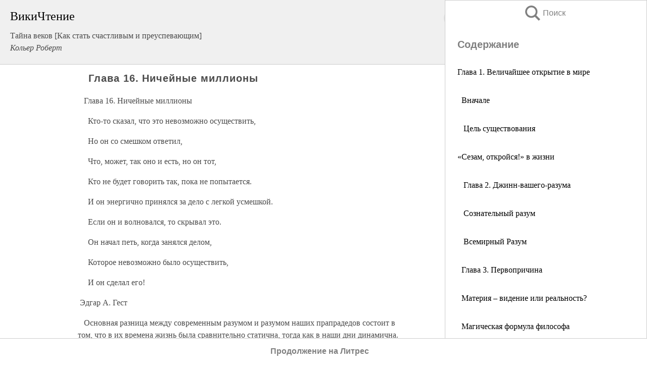

--- FILE ---
content_type: text/html; charset=UTF-8
request_url: https://pub.wikireading.ru/119055
body_size: 22540
content:
<!doctype html>



<html><head>

<!-- Yandex.RTB -->
<script>window.yaContextCb=window.yaContextCb||[]</script>
<script src="https://yandex.ru/ads/system/context.js" async></script>

  <meta charset="utf-8">
  <title>   Глава 16. Ничейные миллионы. Тайна веков [Как стать счастливым и преуспевающим]</title>
  
       <link rel="amphtml" href="https://pub.wikireading.ru/amp119055">
     
  
  <link rel="shortcut icon" type="image/png" href="https://storage.yandexcloud.net/wr4files/favicon.ico">
  <!-- Global site tag (gtag.js) - Google Analytics -->
<script async src="https://www.googletagmanager.com/gtag/js?id=UA-90677494-29"></script><script>
  window.dataLayer = window.dataLayer || [];
  function gtag(){dataLayer.push(arguments);}
  gtag('js', new Date());

  gtag('config', 'UA-90677494-29');
</script>  
  
 <meta name="viewport" content="width=device-width,minimum-scale=1,initial-scale=1">

  
<script type="text/javascript"  async="" src="https://cdn.ampproject.org/v0.js"></script>
<script type="text/javascript" custom-element="amp-sidebar" src="https://cdn.ampproject.org/v0/amp-sidebar-0.1.js" async=""></script>
<script type="text/javascript" async custom-element="amp-fx-collection" src="https://cdn.ampproject.org/v0/amp-fx-collection-0.1.js"></script>


  



 <style>/*! Bassplate | MIT License | http://github.com/basscss/bassplate */
  
  
  
  .lrpromo-container {
  background-color: #f5f5f5;
  border: 1px solid #e0e0e0;
  border-radius: 5px;
  padding: 15px;
  margin: 20px 0;
  font-family: Arial, sans-serif;
  max-width: 100%;
}
.lrpromo-flex {
  display: flex;
  align-items: center;
  justify-content: space-between;
  flex-wrap: wrap;
}
.lrpromo-content {
  flex: 1;
  min-width: 200px;
  margin-bottom:50px;
}
.lrpromo-heading {
  color: #000000;
  margin-top: 0;
  margin-bottom: 10px;
  font-size: 18px;
}
.lrpromo-text {
  margin-top: 0;
  margin-bottom: 10px;
  font-size: 16px;
}
.lrpromo-highlight {
  color: #ff6600;
  font-size: 18px;
  font-weight: bold;
}
.lrpromo-button {
  display: inline-block;
  background-color: #4682B4;
  color: white;
  text-decoration: none;
  padding: 10px 20px;
  border-radius: 4px;
  font-weight: bold;
  margin-top: 5px;
}
.lrpromo-image-container {
  margin-right: 20px;
  text-align: center;
}
.lrpromo-image {
  max-width: 100px;
  height: auto;
  display: block;
  margin: 0 auto;
  border-radius: 15px;
}
  
  
 
  /* some basic button styling */
      .favorite-button input[type=submit] {
        width: 48px;
        height: 48px;
        cursor: pointer;
        border: none;
        margin: 4px;
        transition: background 300ms ease-in-out;
		
      }
      .favorite-button amp-list {
        margin: var(--space-2);
      }

      .favorite-button .heart-fill {
        background: url('data:image/svg+xml;utf8,<svg xmlns="http://www.w3.org/2000/svg" width="48" height="48" viewBox="0 0 48 48"><path d="M34 6h-20c-2.21 0-3.98 1.79-3.98 4l-.02 32 14-6 14 6v-32c0-2.21-1.79-4-4-4z"/><path d="M0 0h48v48h-48z" fill="none"/></svg>');
      }
      .favorite-button .heart-border {
        background: url('data:image/svg+xml;utf8,<svg xmlns="http://www.w3.org/2000/svg" width="48" height="48" viewBox="0 0 48 48"><path d="M34 6h-20c-2.21 0-3.98 1.79-3.98 4l-.02 32 14-6 14 6v-32c0-2.21-1.79-4-4-4zm0 30l-10-4.35-10 4.35v-26h20v26z"/><path d="M0 0h48v48h-48z" fill="none"/></svg>');
      }
      /* While the page loads we show a grey heart icon to indicate that the functionality is not yet available. */
      .favorite-button .heart-loading,
      .favorite-button .heart-loading[placeholder] {
        background: url('data:image/svg+xml;utf8,<svg xmlns="http://www.w3.org/2000/svg" width="48" height="48" viewBox="0 0 48 48"><path d="M34 6h-20c-2.21 0-3.98 1.79-3.98 4l-.02 32 14-6 14 6v-32c0-2.21-1.79-4-4-4zm0 30l-10-4.35-10 4.35v-26h20v26z"/><path d="M0 0h48v48h-48z" fill="none"/></svg>');
      }
      .favorite-button .favorite-container {
        display: flex;
        align-items: center;
        justify-content: center;
      }
      .favorite-button .favorite-count {
	    
        display: flex;
        align-items: center;
        justify-content: center;
        padding: var(--space-1);
        margin-left: var(--space-1);
        position: relative;
        width: 48px;
        background: var(--color-primary);
        border-radius: .4em;
        color: var(--color-text-light);
      }
	  
	  
	  
	  
      .favorite-button .favorite-count.loading {
        color: #ccc;
        background: var(--color-bg-light);
      }
      .favorite-button .favorite-count.loading:after {
        border-right-color: var(--color-bg-light);
      }
      .favorite-button .favorite-count:after {
        content: '';
        position: absolute;
        left: 0;
        top: 50%;
        width: 0;
        height: 0;
        border: var(--space-1) solid transparent;
        border-right-color: var(--color-primary);
        border-left: 0;
        margin-top: calc(-1 * var(--space-1));
        margin-left: calc(-1 * var(--space-1));
      }
      /* A simple snackbar to show an error */
      #favorite-failed-message {
        display: flex;
        justify-content: space-between;
        position: fixed;
        bottom: 0;
        left: 0;
        right: 0;
        margin: 0 auto;
        width: 100%;
        max-width: 450px;
        background: #323232;
        color: white;
        padding: 1rem 1.5rem;
        z-index: 1000;
      }
      #favorite-failed-message div {
        color: #64dd17;
        margin: 0 1rem;
        cursor: pointer;
      }
  
     amp-img.contain img {
   object-fit: contain;
 }
 .fixed-height-container {
   position: relative;
   width: 100%;
   height: 300px;
 }
 
 .paddingleft10{
 padding-left:10px;
 }
 

 
 .color-light-grey{
 color:#CCCCCC;
 }
 
 .margin-bottom20{
 margin-bottom:20px;
 }
 
 .margin-bottom30{
 margin-bottom:30px;
 }
 
 .margin-top15{
 margin-top:15px;
 }
 
 .margin-top20{
 margin-top:20px;
 }
 
 .margin-top30{
 margin-top:30px;
 }
.margin-left15{margin-left:15px}

margin-left10{margin-left:10px}

.custom-central-block{max-width:700px;margin:0 auto;display:block}


 
  .h1class{
 font-size:20px;
 line-height:45px;
 font-weight:bold;
 line-height:25px;
 margin-top:15px;
 padding-bottom:10px;
 }
 
.font-family-1{font-family: Geneva, Arial, Helvetica, sans-serif;}
 

 
 .custom_down_soder{
  font-size:10px;
  margin-left:3px;
 }
 
 
  .custom_search_input {
        
		
		margin-top:15px;

        margin-right:10px;
        
		width:100%;
		height:50px;
		font-size:16px
      }
  
  .menu_button {
 width:30px;
 height:30px;
background: url('data:image/svg+xml;utf8,<svg xmlns="http://www.w3.org/2000/svg" width="30" height="30" viewBox="0 0 24 24"><path style="fill:gray;" d="M6,15h12c0.553,0,1,0.447,1,1v1c0,0.553-0.447,1-1,1H6c-0.553,0-1-0.447-1-1v-1C5,15.447,5.447,15,6,15z M5,11v1c0,0.553,0.447,1,1,1h12c0.553,0,1-0.447,1-1v-1c0-0.553-0.447-1-1-1H6C5.447,10,5,10.447,5,11z M5,6v1c0,0.553,0.447,1,1,1h12c0.553,0,1-0.447,1-1V6c0-0.553-0.447-1-1-1H6C5.447,5,5,5.447,5,6z"/></svg>');
border:hidden;
cursor:pointer;
background-repeat:no-repeat;
     }

	  
	  
 .search_button {
 width:30px;
 height:30px;
background: url('data:image/svg+xml;utf8,<svg xmlns="http://www.w3.org/2000/svg" width="30" height="30" viewBox="0 0 24 24"><path style="fill:gray;" d="M23.809 21.646l-6.205-6.205c1.167-1.605 1.857-3.579 1.857-5.711 0-5.365-4.365-9.73-9.731-9.73-5.365 0-9.73 4.365-9.73 9.73 0 5.366 4.365 9.73 9.73 9.73 2.034 0 3.923-.627 5.487-1.698l6.238 6.238 2.354-2.354zm-20.955-11.916c0-3.792 3.085-6.877 6.877-6.877s6.877 3.085 6.877 6.877-3.085 6.877-6.877 6.877c-3.793 0-6.877-3.085-6.877-6.877z"/></svg>');
border:hidden;
cursor:pointer;
background-repeat:no-repeat;
     }
	  
.custom_right_sidebar{
padding:10px;  
background-color:#fff;
color:#000;
min-width:300px;
width:500px
 }
 
 .custom_sidebar{
background-color:#fff;
color:#000;
min-width:300px;
width:500px
 }
 
.wr_logo{
font-size:24px;
color:#000000;
margin-bottom:15px
} 
 
.custom-start-block{
background-color:#f0f0f0;
border-bottom-color:#CCCCCC;
border-bottom-style:solid;
border-bottom-width:1px;
padding:20px;
padding-top:70px;
} 

.custom-last-block{
background-color:#f0f0f0;
border-top-color:#CCCCCC;
border-top-style:solid;
border-top-width:1px;
padding:20px;
} 

.none-underline{text-decoration:none;}

.footer-items{margin:0 auto; width:180px; }

.cusom-share-button-position{float:right  }
.cusom-search-button-position{position:absolute; right:50%; z-index:999; top:10px;  }

.bpadding-bottom-60{padding-bottom:60px;}
.custom_padding_sidebar{padding-bottom:60px; padding-top:60px}



 p{margin-top:10px; }
 .top5{margin-top:5px; }
 .top10{margin-top:20px; display:block}
 
 amp-social-share[type="vk"] {
  background-image: url("https://storage.yandexcloud.net/wr4files/vk-icon.png");
}

 .custom-img{object-fit: cover; max-width:100%; margin: 0 auto; display: block;}


.custom-selection-search-button{font-weight:bold; color:#666666; margin-left:10px}

.custom-select-search-button{cursor:pointer; color:#666666; margin-left:10px; text-decoration: underline;}

.custom-selected-item{font-weight:bold; font-size:20px}


.custom-footer{background-color:#fff; color:#000; position:fixed; bottom:0; 
z-index:99;
width:100%;
border-top-color:#CCCCCC;
border-top-style:solid;
border-top-width:0.7px;
height:50px
}


.custom-header{
background-color:#fff; 
color:#000; 
z-index:999;
width:100%;
border-bottom-color:#CCCCCC;
border-bottom-style:solid;
border-bottom-width:0.7px;
height:50px;
z-index:99999999;

}

.custom_ad_height{height:300px}

.desktop_side_block{
display:block;
position:fixed;
overflow:auto; 
height:100%;
 right: 0;
 top:0;
 
 background: whitesmoke;overflow-y: scroll;border:1px solid;
 border-color:#CCCCCC;
 z-index:99;
}


.desktop_side_block::-webkit-scrollbar-track {border-radius: 4px;}
.desktop_side_block::-webkit-scrollbar {width: 6px;}
.desktop_side_block::-webkit-scrollbar-thumb {border-radius: 4px;background: #CCCCCC;}
.desktop_side_block::-webkit-scrollbar-thumb {background:  #CCCCCC;}


@media (min-width: 1100px) { body { width:75% } main {width:700px} .ampstart-sidebar{width:400px} .custom-start-block{padding-right:50px; padding-top:20px;} .custom-header{visibility: hidden;} .ampstart-faq-item{width:300px}}
@media (min-width: 900px) and (max-width: 1100px)  { body { width:80% } main {width:600px} .ampstart-sidebar{width:300px} .custom-start-block{padding-right:50px; padding-top:20px;} .custom-header{visibility: hidden;} .ampstart-faq-item{width:300px}}


.padding-bootom-30{padding-bottom:30px}

.padding-bootom-70{padding-bottom:70px}

.padding-left-35{padding-left:35px}

.padding-left-30{padding-left:30px}

.border-bottom-gray{border-bottom: 1px solid gray;}

.width-75{width:75px}

.width-225{width:225px}

.color-gray{color:gray;}

.bold{font-weight:bold}

.font-size-12{font-size:12px}

.font-size-14{font-size:14px}

.font-20{font-size:20px}

.crop_text {
    white-space: nowrap; 
    overflow: hidden; 
    text-overflow: ellipsis; 
	padding-left:5px;
	padding-right:5px;
   }
.overflow-hidden{ overflow:hidden;} 

.right-position{margin-left: auto; margin-right: 0;}

.center-position{margin:0 auto}

.display-block{display:block}

.poinrer{cursor:pointer}

.clean_button{border: none; outline: none; background:none}

.height-70{height:70px} 

.line-height-15{line-height:15px}

.custom-notification{
        position: fixed;
        padding:100px 100px;
        top: 0;
        width:100%;
        height:100%;  
        display: block;
        z-index:9;
		background-color:#FFFFFF      
    }  
	
	/*----------------------------------------------------------------------------------------------------------------------------------*/


 
 
      html {
        font-family:Georgia, serif;
        line-height: 1.15;
        -ms-text-size-adjust: 100%;
        -webkit-text-size-adjust: 100%;
      }
      body {
        margin: 0;
      }
      article,
      aside,
      footer,
      header,
      nav,
      section {
        display: block;
      }
      h1 {
        font-size: 2em;
        margin: 0.67em 0;
      }
      figcaption,
      figure,
      main {
        display: block;
      }
      figure {
        margin: 1em 40px;
      }
      hr {
        box-sizing: content-box;
        height: 0;
        overflow: visible;
      }
      pre {
        font-family: monospace, monospace;
        font-size: 1em;
      }
      a {
        background-color: transparent;
        -webkit-text-decoration-skip: objects;
      }
      a:active,
      a:hover {
        outline-width: 0;
      }
      abbr[title] {
        border-bottom: none;
        text-decoration: underline;
        text-decoration: underline dotted;
      }
      b,
      strong {
        font-weight: inherit;
        font-weight: bolder;
      }
      code,
      kbd,
      samp {
        font-family: monospace, monospace;
        font-size: 1em;
      }
      dfn {
        font-style: italic;
      }
      mark {
        background-color: #ff0;
        color: #000;
      }
      small {
        font-size: 80%;
      }
      sub,
      sup {
        font-size: 75%;
        line-height: 0;
        position: relative;
        vertical-align: baseline;
      }
      sub {
        bottom: -0.25em;
      }
      sup {
        top: -0.5em;
      }
      audio,
      video {
        display: inline-block;
      }
      audio:not([controls]) {
        display: none;
        height: 0;
      }
      img {
        border-style: none;
      }
      svg:not(:root) {
        overflow: hidden;
      }
      button,
      input,
      optgroup,
      select,
      textarea {
        font-family: sans-serif;
        font-size: 100%;
        line-height: 1.15;
        margin: 0;
      }
      button,
      input {
        overflow: visible;
      }
      button,
      select {
        text-transform: none;
      }
      [type='reset'],
      [type='submit'],
      button,
      html [type='button'] {
        -webkit-appearance: button;
      }
      [type='button']::-moz-focus-inner,
      [type='reset']::-moz-focus-inner,
      [type='submit']::-moz-focus-inner,
      button::-moz-focus-inner {
        border-style: none;
        padding: 0;
      }
      [type='button']:-moz-focusring,
      [type='reset']:-moz-focusring,
      [type='submit']:-moz-focusring,
      button:-moz-focusring {
        outline: 1px dotted ButtonText;
      }
      fieldset {
        border: 1px solid silver;
        margin: 0 2px;
        padding: 0.35em 0.625em 0.75em;
      }
      legend {
        box-sizing: border-box;
        color: inherit;
        display: table;
        max-width: 100%;
        padding: 0;
        white-space: normal;
      }
      progress {
        display: inline-block;
        vertical-align: baseline;
      }
      textarea {
        overflow: auto;
      }
      [type='checkbox'],
      [type='radio'] {
        box-sizing: border-box;
        padding: 0;
      }
      [type='number']::-webkit-inner-spin-button,
      [type='number']::-webkit-outer-spin-button {
        height: auto;
      }
      [type='search'] {
        -webkit-appearance: textfield;
        outline-offset: -2px;
      }
      [type='search']::-webkit-search-cancel-button,
      [type='search']::-webkit-search-decoration {
        -webkit-appearance: none;
      }
      ::-webkit-file-upload-button {
        -webkit-appearance: button;
        font: inherit;
      }
      details,
      menu {
        display: block;
      }
      summary {
        display: list-item;
      }
      canvas {
        display: inline-block;
      }
      [hidden],
      template {
        display: none;
      }
      .h00 {
        font-size: 4rem;
      }
      .h0,
      .h1 {
        font-size: 3rem;
      }
      .h2 {
        font-size: 2rem;
      }
      .h3 {
        font-size: 1.5rem;
      }
      .h4 {
        font-size: 1.125rem;
      }
      .h5 {
        font-size: 0.875rem;
      }
      .h6 {
        font-size: 0.75rem;
      }
      .font-family-inherit {
        font-family: inherit;
      }
      .font-size-inherit {
        font-size: inherit;
      }
      .text-decoration-none {
        text-decoration: none;
      }
      .bold {
        font-weight: 700;
      }
      .regular {
        font-weight: 400;
      }
      .italic {
        font-style: italic;
      }
      .caps {
        text-transform: uppercase;
        letter-spacing: 0.2em;
      }
      .left-align {
        text-align: left;
      }
      .center {
        text-align: center;
      }
      .right-align {
        text-align: right;
      }
      .justify {
        text-align: justify;
      }
      .nowrap {
        white-space: nowrap;
      }
      .break-word {
        word-wrap: break-word;
      }
      .line-height-1 {
        line-height: 1rem;
      }
      .line-height-2 {
        line-height: 1.125rem;
      }
      .line-height-3 {
        line-height: 1.5rem;
      }
      .line-height-4 {
        line-height: 2rem;
      }
      .list-style-none {
        list-style: none;
      }
      .underline {
        text-decoration: underline;
      }
      .truncate {
        max-width: 100%;
        overflow: hidden;
        text-overflow: ellipsis;
        white-space: nowrap;
      }
      .list-reset {
        list-style: none;
        padding-left: 0;
      }
      .inline {
        display: inline;
      }
      .block {
        display: block;
      }
      .inline-block {
        display: inline-block;
      }
      .table {
        display: table;
      }
      .table-cell {
        display: table-cell;
      }
      .overflow-hidden {
        overflow: hidden;
      }
      .overflow-scroll {
        overflow: scroll;
      }
      .overflow-auto {
        overflow: auto;
      }
      .clearfix:after,
      .clearfix:before {
        content: ' ';
        display: table;
      }
      .clearfix:after {
        clear: both;
      }
      .left {
        float: left;
      }
      .right {
        float: right;
      }
      .fit {
        max-width: 100%;
      }
      .max-width-1 {
        max-width: 24rem;
      }
      .max-width-2 {
        max-width: 32rem;
      }
      .max-width-3 {
        max-width: 48rem;
      }
      .max-width-4 {
        max-width: 64rem;
      }
      .border-box {
        box-sizing: border-box;
      }
      .align-baseline {
        vertical-align: baseline;
      }
      .align-top {
        vertical-align: top;
      }
      .align-middle {
        vertical-align: middle;

      }
      .align-bottom {
        vertical-align: bottom;
      }
      .m0 {
        margin: 0;
      }
      .mt0 {
        margin-top: 0;
      }
      .mr0 {
        margin-right: 0;
      }
      .mb0 {
        margin-bottom: 0;
      }
      .ml0,
      .mx0 {
        margin-left: 0;
      }
      .mx0 {
        margin-right: 0;
      }
      .my0 {
        margin-top: 0;
        margin-bottom: 0;
      }
      .m1 {
        margin: 0.5rem;
      }
      .mt1 {
        margin-top: 0.5rem;
      }
      .mr1 {
        margin-right: 0.5rem;
      }
      .mb1 {
        margin-bottom: 0.5rem;
      }
      .ml1,
      .mx1 {
        margin-left: 0.5rem;
      }
      .mx1 {
        margin-right: 0.5rem;
      }
      .my1 {
        margin-top: 0.5rem;
        margin-bottom: 0.5rem;
      }
      .m2 {
        margin: 1rem;
      }
      .mt2 {
        margin-top: 1rem;
      }
      .mr2 {
        margin-right: 1rem;
      }
      .mb2 {
        margin-bottom: 1rem;
      }
      .ml2,
      .mx2 {
        margin-left: 1rem;
      }
      .mx2 {
        margin-right: 1rem;
      }
      .my2 {
        margin-top: 1rem;
        margin-bottom: 1rem;
      }
      .m3 {
        margin: 1.5rem;
      }
      .mt3 {
        margin-top: 1.5rem;
      }
      .mr3 {
        margin-right: 1.5rem;
      }
      .mb3 {
        margin-bottom: 1.5rem;
      }
      .ml3,
      .mx3 {
        margin-left: 1.5rem;
      }
      .mx3 {
        margin-right: 1.5rem;
      }
      .my3 {
        margin-top: 1.5rem;
        margin-bottom: 1.5rem;
      }
      .m4 {
        margin: 2rem;
      }
      .mt4 {
        margin-top: 2rem;
      }
      .mr4 {
        margin-right: 2rem;
      }
      .mb4 {
        margin-bottom: 2rem;
      }
      .ml4,
      .mx4 {
        margin-left: 2rem;
      }
      .mx4 {
        margin-right: 2rem;
      }
      .my4 {
        margin-top: 2rem;
        margin-bottom: 2rem;
      }
      .mxn1 {
        margin-left: calc(0.5rem * -1);
        margin-right: calc(0.5rem * -1);
      }
      .mxn2 {
        margin-left: calc(1rem * -1);
        margin-right: calc(1rem * -1);
      }
      .mxn3 {
        margin-left: calc(1.5rem * -1);
        margin-right: calc(1.5rem * -1);
      }
      .mxn4 {
        margin-left: calc(2rem * -1);
        margin-right: calc(2rem * -1);
      }
      .m-auto {
        margin: auto;
      }
      .mt-auto {
        margin-top: auto;
      }
      .mr-auto {
        margin-right: auto;
      }
      .mb-auto {
        margin-bottom: auto;
      }
      .ml-auto,
      .mx-auto {
        margin-left: auto;
      }
      .mx-auto {
        margin-right: auto;
      }
      .my-auto {
        margin-top: auto;
        margin-bottom: auto;
      }
      .p0 {
        padding: 0;
      }
      .pt0 {
        padding-top: 0;
      }
      .pr0 {
        padding-right: 0;
      }
      .pb0 {
        padding-bottom: 0;
      }
      .pl0,
      .px0 {
        padding-left: 0;
      }
      .px0 {
        padding-right: 0;
      }
      .py0 {
        padding-top: 0;
        padding-bottom: 0;
      }
      .p1 {
        padding: 0.5rem;
      }
      .pt1 {
        padding-top: 0.5rem;
      }
      .pr1 {
        padding-right: 0.5rem;
      }
      .pb1 {
        padding-bottom: 0.5rem;
      }
      .pl1 {
        padding-left: 0.5rem;
      }
      .py1 {
        padding-top: 0.5rem;
        padding-bottom: 0.5rem;
      }
      .px1 {
        padding-left: 0.5rem;
        padding-right: 0.5rem;
      }
      .p2 {
        padding: 1rem;
      }
      .pt2 {
        padding-top: 1rem;
      }
      .pr2 {
        padding-right: 1rem;
      }
      .pb2 {
        padding-bottom: 1rem;
      }
      .pl2 {
        padding-left: 1rem;
      }
      .py2 {
        padding-top: 1rem;
        padding-bottom: 1rem;
      }
      .px2 {
        padding-left: 1rem;
        padding-right: 1rem;
      }
      .p3 {
        padding: 1.5rem;
      }
      .pt3 {
        padding-top: 1.5rem;
      }
      .pr3 {
        padding-right: 1.5rem;
      }
      .pb3 {
        padding-bottom: 1.5rem;
      }
      .pl3 {
        padding-left: 1.5rem;
      }
      .py3 {
        padding-top: 1.5rem;
        padding-bottom: 1.5rem;
      }
      .px3 {
        padding-left: 1.5rem;
        padding-right: 1.5rem;
      }
      .p4 {
        padding: 2rem;
      }
      .pt4 {
        padding-top: 2rem;
      }
      .pr4 {
        padding-right: 2rem;
      }
      .pb4 {
        padding-bottom: 2rem;
      }
      .pl4 {
        padding-left: 2rem;
      }
      .py4 {
        padding-top: 2rem;
        padding-bottom: 2rem;
      }
      .px4 {
        padding-left: 2rem;
        padding-right: 2rem;
      }
      .col {
        float: left;
      }
      .col,
      .col-right {
        box-sizing: border-box;
      }
      .col-right {
        float: right;
      }
      .col-1 {
        width: 8.33333%;
      }
      .col-2 {
        width: 16.66667%;
      }
      .col-3 {
        width: 25%;
      }
      .col-4 {
        width: 33.33333%;
      }
      .col-5 {
        width: 41.66667%;
      }
      .col-6 {
        width: 50%;
      }
      .col-7 {
        width: 58.33333%;
      }
      .col-8 {
        width: 66.66667%;
      }
      .col-9 {
        width: 75%;
      }
      .col-10 {
        width: 83.33333%;
      }
      .col-11 {
        width: 91.66667%;
      }
      .col-12 {
        width: 100%;
      }
      @media (min-width: 40.06rem) {
        .sm-col {
          float: left;
          box-sizing: border-box;
        }
        .sm-col-right {
          float: right;
          box-sizing: border-box;
        }
        .sm-col-1 {
          width: 8.33333%;
        }
        .sm-col-2 {
          width: 16.66667%;
        }
        .sm-col-3 {
          width: 25%;
        }
        .sm-col-4 {
          width: 33.33333%;
        }
        .sm-col-5 {
          width: 41.66667%;
        }
        .sm-col-6 {
          width: 50%;
        }
        .sm-col-7 {
          width: 58.33333%;
        }
        .sm-col-8 {
          width: 66.66667%;
        }
        .sm-col-9 {
          width: 75%;
        }
        .sm-col-10 {
          width: 83.33333%;
        }
        .sm-col-11 {
          width: 91.66667%;
        }
        .sm-col-12 {
          width: 100%;
        }
      }
      @media (min-width: 52.06rem) {
        .md-col {
          float: left;
          box-sizing: border-box;
        }
        .md-col-right {
          float: right;
          box-sizing: border-box;
        }
        .md-col-1 {
          width: 8.33333%;
        }
        .md-col-2 {
          width: 16.66667%;
        }
        .md-col-3 {
          width: 25%;
        }
        .md-col-4 {
          width: 33.33333%;
        }
        .md-col-5 {
          width: 41.66667%;
        }
        .md-col-6 {
          width: 50%;
        }
        .md-col-7 {
          width: 58.33333%;
        }
        .md-col-8 {
          width: 66.66667%;
        }
        .md-col-9 {
          width: 75%;
        }
        .md-col-10 {
          width: 83.33333%;
        }
        .md-col-11 {
          width: 91.66667%;
        }
        .md-col-12 {
          width: 100%;
        }
      }
      @media (min-width: 64.06rem) {
        .lg-col {
          float: left;
          box-sizing: border-box;
        }
        .lg-col-right {
          float: right;
          box-sizing: border-box;
        }
        .lg-col-1 {
          width: 8.33333%;
        }
        .lg-col-2 {
          width: 16.66667%;
        }
        .lg-col-3 {
          width: 25%;
        }
        .lg-col-4 {
          width: 33.33333%;
        }
        .lg-col-5 {
          width: 41.66667%;
        }
        .lg-col-6 {
          width: 50%;
        }
        .lg-col-7 {
          width: 58.33333%;
        }
        .lg-col-8 {
          width: 66.66667%;
        }
        .lg-col-9 {
          width: 75%;
        }
        .lg-col-10 {
          width: 83.33333%;
        }
        .lg-col-11 {
          width: 91.66667%;
        }
        .lg-col-12 {
          width: 100%;
        }
      }
      .flex {
        display: -ms-flexbox;
        display: flex;
      }
      @media (min-width: 40.06rem) {
        .sm-flex {
          display: -ms-flexbox;
          display: flex;
        }
      }
      @media (min-width: 52.06rem) {
        .md-flex {
          display: -ms-flexbox;
          display: flex;
        }
      }
      @media (min-width: 64.06rem) {
        .lg-flex {
          display: -ms-flexbox;
          display: flex;
        }
      }
      .flex-column {
        -ms-flex-direction: column;
        flex-direction: column;
      }
      .flex-wrap {
        -ms-flex-wrap: wrap;
        flex-wrap: wrap;
      }
      .items-start {
        -ms-flex-align: start;
        align-items: flex-start;
      }
      .items-end {
        -ms-flex-align: end;
        align-items: flex-end;
      }
      .items-center {
        -ms-flex-align: center;
        align-items: center;
      }
      .items-baseline {
        -ms-flex-align: baseline;
        align-items: baseline;
      }
      .items-stretch {
        -ms-flex-align: stretch;
        align-items: stretch;
      }
      .self-start {
        -ms-flex-item-align: start;
        align-self: flex-start;
      }
      .self-end {
        -ms-flex-item-align: end;
        align-self: flex-end;
      }
      .self-center {
        -ms-flex-item-align: center;
        -ms-grid-row-align: center;
        align-self: center;
      }
      .self-baseline {
        -ms-flex-item-align: baseline;
        align-self: baseline;
      }
      .self-stretch {
        -ms-flex-item-align: stretch;
        -ms-grid-row-align: stretch;
        align-self: stretch;
      }
      .justify-start {
        -ms-flex-pack: start;
        justify-content: flex-start;
      }
      .justify-end {
        -ms-flex-pack: end;
        justify-content: flex-end;
      }
      .justify-center {
        -ms-flex-pack: center;
        justify-content: center;
      }
      .justify-between {
        -ms-flex-pack: justify;
        justify-content: space-between;
      }
      .justify-around {
        -ms-flex-pack: distribute;
        justify-content: space-around;
      }
      .justify-evenly {
        -ms-flex-pack: space-evenly;
        justify-content: space-evenly;
      }
      .content-start {
        -ms-flex-line-pack: start;
        align-content: flex-start;
      }
      .content-end {
        -ms-flex-line-pack: end;
        align-content: flex-end;
      }
      .content-center {
        -ms-flex-line-pack: center;
        align-content: center;
      }
      .content-between {
        -ms-flex-line-pack: justify;
        align-content: space-between;
      }
      .content-around {
        -ms-flex-line-pack: distribute;
        align-content: space-around;
      }
      .content-stretch {
        -ms-flex-line-pack: stretch;
        align-content: stretch;
      }
      .flex-auto {

        -ms-flex: 1 1 auto;
        flex: 1 1 auto;
        min-width: 0;
        min-height: 0;
      }
      .flex-none {
        -ms-flex: none;
        flex: none;
      }
      .order-0 {
        -ms-flex-order: 0;
        order: 0;
      }
      .order-1 {
        -ms-flex-order: 1;
        order: 1;
      }
      .order-2 {
        -ms-flex-order: 2;
        order: 2;
      }
      .order-3 {
        -ms-flex-order: 3;
        order: 3;
      }
      .order-last {
        -ms-flex-order: 99999;
        order: 99999;
      }
      .relative {
        position: relative;
      }
      .absolute {
        position: absolute;
      }
      .fixed {
        position: fixed;
      }
      .top-0 {
        top: 0;
      }
      .right-0 {
        right: 0;
      }
      .bottom-0 {
        bottom: 0;
      }
      .left-0 {
        left: 0;
      }
      .z1 {
        z-index: 1;
      }
      .z2 {
        z-index: 2;
      }
      .z3 {
        z-index: 3;
      }
      .z4 {
        z-index: 4;
      }
      .border {
        border-style: solid;
        border-width: 1px;
      }
      .border-top {
        border-top-style: solid;
        border-top-width: 1px;
      }
      .border-right {
        border-right-style: solid;
        border-right-width: 1px;
      }
      .border-bottom {
        border-bottom-style: solid;
        border-bottom-width: 1px;
      }
      .border-left {
        border-left-style: solid;
        border-left-width: 1px;
      }
      .border-none {
        border: 0;
      }
      .rounded {
        border-radius: 3px;
      }
      .circle {
        border-radius: 50%;
      }
      .rounded-top {
        border-radius: 3px 3px 0 0;
      }
      .rounded-right {
        border-radius: 0 3px 3px 0;
      }
      .rounded-bottom {
        border-radius: 0 0 3px 3px;
      }
      .rounded-left {
        border-radius: 3px 0 0 3px;
      }
      .not-rounded {
        border-radius: 0;
      }
      .hide {
        position: absolute;
        height: 1px;
        width: 1px;
        overflow: hidden;
        clip: rect(1px, 1px, 1px, 1px);
      }
      @media (max-width: 40rem) {
        .xs-hide {
          display: none;
        }
      }
      @media (min-width: 40.06rem) and (max-width: 52rem) {
        .sm-hide {
          display: none;
        }
      }
      @media (min-width: 52.06rem) and (max-width: 64rem) {
        .md-hide {
          display: none;
        }
      }
      @media (min-width: 64.06rem) {
        .lg-hide {
          display: none;
        }
      }
      .display-none {
        display: none;
      }
      * {
        box-sizing: border-box;
      }
	  

      body {
        background: #fff;
        color: #4a4a4a;
        font-family:Georgia, serif;
        min-width: 315px;
        overflow-x: hidden;
       /* font-smooth: always;
        -webkit-font-smoothing: antialiased;*/
      }
      main {
       margin: 0 auto;
      }
    
      .ampstart-accent {
        color: #003f93;
      }
      #content:target {
        margin-top: calc(0px - 3.5rem);
        padding-top: 3.5rem;
      }
      .ampstart-title-lg {
        font-size: 3rem;
        line-height: 3.5rem;
        letter-spacing: 0.06rem;
      }
      .ampstart-title-md {
        font-size: 2rem;
        line-height: 2.5rem;
        letter-spacing: 0.06rem;
      }
      .ampstart-title-sm {
        font-size: 1.5rem;
        line-height: 2rem;
        letter-spacing: 0.06rem;
      }
      .ampstart-subtitle,
      body {
        line-height: 1.5rem;
        letter-spacing: normal;
      }
      .ampstart-subtitle {
        color: #003f93;
        font-size: 1rem;
      }
      .ampstart-byline,

      .ampstart-caption,
      .ampstart-hint,
      .ampstart-label {
        font-size: 0.875rem;
        color: #4f4f4f;
        line-height: 1.125rem;
        letter-spacing: 0.06rem;
      }
      .ampstart-label {
        text-transform: uppercase;
      }
      .ampstart-footer,
      .ampstart-small-text {
        font-size: 0.75rem;
        line-height: 1rem;
        letter-spacing: 0.06rem;
      }
      .ampstart-card {
        box-shadow: 0 1px 1px 0 rgba(0, 0, 0, 0.14),
          0 1px 1px -1px rgba(0, 0, 0, 0.14), 0 1px 5px 0 rgba(0, 0, 0, 0.12);
      }
      .h1,
      h1 {
        font-size: 3rem;
        line-height: 3.5rem;
      }
      .h2,
      h2 {
        font-size: 2rem;
        line-height: 2.5rem;
      }
      .h3,
      h3 {
        font-size: 1.5rem;
        line-height: 2rem;
      }
      .h4,
      h4 {
        font-size: 1.125rem;
        line-height: 1.5rem;
      }
      .h5,
      h5 {
        font-size: 0.875rem;
        line-height: 1.125rem;
      }
      .h6,
      h6 {
        font-size: 0.75rem;
        line-height: 1rem;
      }
      h1,
      h2,
      h3,
      h4,
      h5,
      h6 {
        margin: 0;
        padding: 0;
        font-weight: 400;
        letter-spacing: 0.06rem;
      }
      a,
      a:active,
      a:visited {
        color: inherit;
      }
      .ampstart-btn {
        font-family: inherit;
        font-weight: inherit;
        font-size: 1rem;
        line-height: 1.125rem;
        padding: 0.7em 0.8em;
        text-decoration: none;
        white-space: nowrap;
        word-wrap: normal;
        vertical-align: middle;
        cursor: pointer;
        background-color: #000;
        color: #fff;
        border: 1px solid #fff;
      }
      .ampstart-btn:visited {
        color: #fff;
      }
      .ampstart-btn-secondary {
        background-color: #fff;
        color: #000;
        border: 1px solid #000;
      }
      .ampstart-btn-secondary:visited {
        color: #000;
      }
      .ampstart-btn:active .ampstart-btn:focus {
        opacity: 0.8;
      }
      .ampstart-btn[disabled],
      .ampstart-btn[disabled]:active,
      .ampstart-btn[disabled]:focus,
      .ampstart-btn[disabled]:hover {
        opacity: 0.5;
        outline: 0;
        cursor: default;
      }
      .ampstart-dropcap:first-letter {
        color: #000;
        font-size: 3rem;
        font-weight: 700;
        float: left;
        overflow: hidden;
        line-height: 3rem;
        margin-left: 0;
        margin-right: 0.5rem;
      }
      .ampstart-initialcap {
        padding-top: 1rem;
        margin-top: 1.5rem;
      }
      .ampstart-initialcap:first-letter {
        color: #000;
        font-size: 3rem;
        font-weight: 700;
        margin-left: -2px;
      }
      .ampstart-pullquote {
        border: none;
        border-left: 4px solid #000;
        font-size: 1.5rem;
        padding-left: 1.5rem;
      }
      .ampstart-byline time {
        font-style: normal;
        white-space: nowrap;
      }
      .amp-carousel-button-next {
        background-image: url('data:image/svg+xml;charset=utf-8,<svg width="18" height="18" viewBox="0 0 34 34" xmlns="http://www.w3.org/2000/svg"><title>Next</title><path d="M25.557 14.7L13.818 2.961 16.8 0l16.8 16.8-16.8 16.8-2.961-2.961L25.557 18.9H0v-4.2z" fill="%23FFF" fill-rule="evenodd"/></svg>');
      }
      .amp-carousel-button-prev {
        background-image: url('data:image/svg+xml;charset=utf-8,<svg width="18" height="18" viewBox="0 0 34 34" xmlns="http://www.w3.org/2000/svg"><title>Previous</title><path d="M33.6 14.7H8.043L19.782 2.961 16.8 0 0 16.8l16.8 16.8 2.961-2.961L8.043 18.9H33.6z" fill="%23FFF" fill-rule="evenodd"/></svg>');
      }
      .ampstart-dropdown {
        min-width: 200px;
      }
      .ampstart-dropdown.absolute {
        z-index: 100;
      }
      .ampstart-dropdown.absolute > section,
      .ampstart-dropdown.absolute > section > header {

        height: 100%;
      }
      .ampstart-dropdown > section > header {
        background-color: #000;
        border: 0;
        color: #fff;
      }
      .ampstart-dropdown > section > header:after {
        display: inline-block;
        content: '+';
        padding: 0 0 0 1.5rem;
        color: #003f93;
      }
      .ampstart-dropdown > [expanded] > header:after {
        content: '–';
      }
      .absolute .ampstart-dropdown-items {
        z-index: 200;
      }
      .ampstart-dropdown-item {
        background-color: #000;
        color: #003f93;
        opacity: 0.9;
      }
      .ampstart-dropdown-item:active,
      .ampstart-dropdown-item:hover {
        opacity: 1;
      }
      .ampstart-footer {
        background-color: #fff;
        color: #000;
        padding-top: 5rem;
        padding-bottom: 5rem;
      }
      .ampstart-footer .ampstart-icon {
        fill: #000;
      }
      .ampstart-footer .ampstart-social-follow li:last-child {
        margin-right: 0;
      }
      .ampstart-image-fullpage-hero {
        color: #fff;
      }
      .ampstart-fullpage-hero-heading-text,
      .ampstart-image-fullpage-hero .ampstart-image-credit {
        -webkit-box-decoration-break: clone;
        box-decoration-break: clone;
        background: #000;
        padding: 0 1rem 0.2rem;
      }
      .ampstart-image-fullpage-hero > amp-img {
        max-height: calc(100vh - 3.5rem);
      }
      .ampstart-image-fullpage-hero > amp-img img {
        -o-object-fit: cover;
        object-fit: cover;
      }
      .ampstart-fullpage-hero-heading {
        line-height: 3.5rem;
      }
      .ampstart-fullpage-hero-cta {
        background: transparent;
      }
      .ampstart-readmore {
        background: linear-gradient(0deg, rgba(0, 0, 0, 0.65) 0, transparent);
        color: #fff;
        margin-top: 5rem;
        padding-bottom: 3.5rem;
      }
      .ampstart-readmore:after {
        display: block;
        content: '⌄';
        font-size: 2rem;
      }
      .ampstart-readmore-text {
        background: #000;
      }
      @media (min-width: 52.06rem) {
        .ampstart-image-fullpage-hero > amp-img {
          height: 60vh;
        }
      }
      .ampstart-image-heading {
        color: #fff;
        background: linear-gradient(0deg, rgba(0, 0, 0, 0.65) 0, transparent);
      }
      .ampstart-image-heading > * {
        margin: 0;
      }
      amp-carousel .ampstart-image-with-heading {
        margin-bottom: 0;
      }
      .ampstart-image-with-caption figcaption {
        color: #4f4f4f;
        line-height: 1.125rem;
      }
      amp-carousel .ampstart-image-with-caption {
        margin-bottom: 0;
      }
      .ampstart-input {
        max-width: 100%;
        width: 300px;
        min-width: 100px;
        font-size: 1rem;
        line-height: 1.5rem;
      }
      .ampstart-input [disabled],
      .ampstart-input [disabled] + label {
        opacity: 0.5;
      }
      .ampstart-input [disabled]:focus {
        outline: 0;
      }
      .ampstart-input > input,
      .ampstart-input > select,
      .ampstart-input > textarea {
        width: 100%;
        margin-top: 1rem;
        line-height: 1.5rem;
        border: 0;
        border-radius: 0;
        border-bottom: 1px solid #4a4a4a;
        background: none;
        color: #4a4a4a;
        outline: 0;
      }
      .ampstart-input > label {
        color: #003f93;
        pointer-events: none;
        text-align: left;
        font-size: 0.875rem;
        line-height: 1rem;
        opacity: 0;
        animation: 0.2s;
        animation-timing-function: cubic-bezier(0.4, 0, 0.2, 1);
        animation-fill-mode: forwards;
      }
      .ampstart-input > input:focus,
      .ampstart-input > select:focus,
      .ampstart-input > textarea:focus {
        outline: 0;
      }
      .ampstart-input > input:focus:-ms-input-placeholder,
      .ampstart-input > select:focus:-ms-input-placeholder,
      .ampstart-input > textarea:focus:-ms-input-placeholder {
        color: transparent;
      }
      .ampstart-input > input:focus::placeholder,
      .ampstart-input > select:focus::placeholder,
      .ampstart-input > textarea:focus::placeholder {
        color: transparent;
      }
      .ampstart-input > input:not(:placeholder-shown):not([disabled]) + label,
      .ampstart-input > select:not(:placeholder-shown):not([disabled]) + label,
      .ampstart-input
        > textarea:not(:placeholder-shown):not([disabled])
        + label {
        opacity: 1;
      }
      .ampstart-input > input:focus + label,
      .ampstart-input > select:focus + label,
      .ampstart-input > textarea:focus + label {
        animation-name: a;
      }
      @keyframes a {
        to {
          opacity: 1;
        }
      }
      .ampstart-input > label:after {
        content: '';
        height: 2px;
        position: absolute;
        bottom: 0;
        left: 45%;
        background: #003f93;
        transition: 0.2s;
        transition-timing-function: cubic-bezier(0.4, 0, 0.2, 1);
        visibility: hidden;
        width: 10px;
      }
      .ampstart-input > input:focus + label:after,
      .ampstart-input > select:focus + label:after,
      .ampstart-input > textarea:focus + label:after {
        left: 0;
        width: 100%;
        visibility: visible;
      }
      .ampstart-input > input[type='search'] {
        -webkit-appearance: none;
        -moz-appearance: none;
        appearance: none;
      }
      .ampstart-input > input[type='range'] {
        border-bottom: 0;
      }
      .ampstart-input > input[type='range'] + label:after {
        display: none;
      }
      .ampstart-input > select {
        -webkit-appearance: none;
        -moz-appearance: none;
        appearance: none;
      }
      .ampstart-input > select + label:before {
        content: '⌄';
        line-height: 1.5rem;
        position: absolute;
        right: 5px;
        zoom: 2;
        top: 0;
        bottom: 0;
        color: #003f93;
      }
      .ampstart-input-chk,
      .ampstart-input-radio {
        width: auto;
        color: #4a4a4a;
      }
      .ampstart-input input[type='checkbox'],
      .ampstart-input input[type='radio'] {
        margin-top: 0;
        -webkit-appearance: none;
        -moz-appearance: none;
        appearance: none;
        width: 20px;
        height: 20px;
        border: 1px solid #003f93;
        vertical-align: middle;
        margin-right: 0.5rem;
        text-align: center;
      }
      .ampstart-input input[type='radio'] {
        border-radius: 20px;
      }
      .ampstart-input input[type='checkbox']:not([disabled]) + label,
      .ampstart-input input[type='radio']:not([disabled]) + label {
        pointer-events: auto;
        animation: none;
        vertical-align: middle;
        opacity: 1;
        cursor: pointer;
      }
      .ampstart-input input[type='checkbox'] + label:after,
      .ampstart-input input[type='radio'] + label:after {
        display: none;
      }
      .ampstart-input input[type='checkbox']:after,
      .ampstart-input input[type='radio']:after {
        position: absolute;
        top: 0;
        left: 0;
        bottom: 0;
        right: 0;
        content: ' ';
        line-height: 1.4rem;
        vertical-align: middle;
        text-align: center;
        background-color: #fff;
      }
      .ampstart-input input[type='checkbox']:checked:after {
        background-color: #003f93;
        color: #fff;
        content: '✓';
      }
      .ampstart-input input[type='radio']:checked {
        background-color: #fff;
      }
      .ampstart-input input[type='radio']:after {
        top: 3px;
        bottom: 3px;
        left: 3px;
        right: 3px;
        border-radius: 12px;
      }
      .ampstart-input input[type='radio']:checked:after {
        content: '';
        font-size: 3rem;
        background-color: #003f93;
      }
    /*  .ampstart-input > label,
      _:-ms-lang(x) {
        opacity: 1;
      }
      .ampstart-input > input:-ms-input-placeholder,
      _:-ms-lang(x) {
        color: transparent;
      }
      .ampstart-input > input::placeholder,
      _:-ms-lang(x) {
        color: transparent;
      }
      .ampstart-input > input::-ms-input-placeholder,
      _:-ms-lang(x) {
        color: transparent;
      }*/
      .ampstart-input > select::-ms-expand {
        display: none;
      }
      .ampstart-headerbar {
        background-color: #fff;
        color: #000;
        z-index: 999;
        box-shadow: 0 0 5px 2px rgba(0, 0, 0, 0.1);
      }
      .ampstart-headerbar + :not(amp-sidebar),
      .ampstart-headerbar + amp-sidebar + * {
        margin-top: 3.5rem;
      }
      .ampstart-headerbar-nav .ampstart-nav-item {
        padding: 0 1rem;
        background: transparent;
        opacity: 0.8;
      }
      .ampstart-headerbar-nav {
        line-height: 3.5rem;
      }
      .ampstart-nav-item:active,
      .ampstart-nav-item:focus,
      .ampstart-nav-item:hover {
        opacity: 1;
      }
      .ampstart-navbar-trigger:focus {
        outline: none;
      }
      .ampstart-nav a,
      .ampstart-navbar-trigger,
      .ampstart-sidebar-faq a {
        cursor: pointer;
        text-decoration: none;
      }
      .ampstart-nav .ampstart-label {
        color: inherit;
      }
      .ampstart-navbar-trigger {
        line-height: 3.5rem;
        font-size: 2rem;
      }
      .ampstart-headerbar-nav {
        -ms-flex: 1;
        flex: 1;
      }
      .ampstart-nav-search {
        -ms-flex-positive: 0.5;
        flex-grow: 0.5;
      }
      .ampstart-headerbar .ampstart-nav-search:active,
      .ampstart-headerbar .ampstart-nav-search:focus,
      .ampstart-headerbar .ampstart-nav-search:hover {
        box-shadow: none;
      }
      .ampstart-nav-search > input {
        border: none;
        border-radius: 3px;
        line-height: normal;
      }
      .ampstart-nav-dropdown {
        min-width: 200px;
      }
      .ampstart-nav-dropdown amp-accordion header {
        background-color: #fff;
        border: none;
      }
      .ampstart-nav-dropdown amp-accordion ul {
        background-color: #fff;
      }
      .ampstart-nav-dropdown .ampstart-dropdown-item,
      .ampstart-nav-dropdown .ampstart-dropdown > section > header {
        background-color: #fff;
        color: #000;
      }
      .ampstart-nav-dropdown .ampstart-dropdown-item {
        color: #003f93;
      }
      .ampstart-sidebar {
        background-color: #fff;
        color: #000;
        }
      .ampstart-sidebar .ampstart-icon {
        fill: #003f93;
      }
      .ampstart-sidebar-header {
        line-height: 3.5rem;
        min-height: 3.5rem;
      }
      .ampstart-sidebar .ampstart-dropdown-item,
      .ampstart-sidebar .ampstart-dropdown header,
      .ampstart-sidebar .ampstart-faq-item,
      .ampstart-sidebar .ampstart-nav-item,
      .ampstart-sidebar .ampstart-social-follow {
        margin: 0 0 2rem;
      }
      .ampstart-sidebar .ampstart-nav-dropdown {
        margin: 0;
      }
      .ampstart-sidebar .ampstart-navbar-trigger {
        line-height: inherit;
      }
      .ampstart-navbar-trigger svg {
        pointer-events: none;
      }
      .ampstart-related-article-section {
        border-color: #4a4a4a;
      }
      .ampstart-related-article-section .ampstart-heading {
        color: #4a4a4a;
        font-weight: 400;
      }
      .ampstart-related-article-readmore {
        color: #000;
        letter-spacing: 0;
      }
      .ampstart-related-section-items > li {
        border-bottom: 1px solid #4a4a4a;
      }
      .ampstart-related-section-items > li:last-child {
        border: none;
      }
      .ampstart-related-section-items .ampstart-image-with-caption {
        display: -ms-flexbox;
        display: flex;
        -ms-flex-wrap: wrap;
        flex-wrap: wrap;
        -ms-flex-align: center;
        align-items: center;
        margin-bottom: 0;
      }
      .ampstart-related-section-items .ampstart-image-with-caption > amp-img,
      .ampstart-related-section-items
        .ampstart-image-with-caption
        > figcaption {
        -ms-flex: 1;
        flex: 1;
      }
      .ampstart-related-section-items
        .ampstart-image-with-caption
        > figcaption {
        padding-left: 1rem;
      }
      @media (min-width: 40.06rem) {
        .ampstart-related-section-items > li {
          border: none;
        }
        .ampstart-related-section-items
          .ampstart-image-with-caption
          > figcaption {
          padding: 1rem 0;
        }
        .ampstart-related-section-items .ampstart-image-with-caption > amp-img,
        .ampstart-related-section-items
          .ampstart-image-with-caption
          > figcaption {
          -ms-flex-preferred-size: 100%;
          flex-basis: 100%;
        }
      }
      .ampstart-social-box {
        display: -ms-flexbox;
        display: flex;
      }
      .ampstart-social-box > amp-social-share {
        background-color: #000;
      }
      .ampstart-icon {
        fill: #003f93;
      }
      .ampstart-input {
        width: 100%;
      }
      main .ampstart-social-follow {
        margin-left: auto;
        margin-right: auto;
        width: 315px;
      }
      main .ampstart-social-follow li {
        transform: scale(1.8);
      }
      h1 + .ampstart-byline time {
        font-size: 1.5rem;
        font-weight: 400;
      }




  amp-user-notification.sample-notification {
    
    display: flex;
    align-items: center;
    justify-content: center;
    height:100px;
    padding:15px;
    
background-color: #f0f0f0;
 color:#000; position:fixed; bottom:0; 
z-index:999;
width:100%;
border-top-color:#CCCCCC;
border-top-style:solid;
border-top-width:0.7px;

  }
 
  amp-user-notification.sample-notification > button {
    min-width: 80px;
  }



</style>
</head>
  <body>
      





<!-- Yandex.Metrika counter -->
<script type="text/javascript" >
    (function (d, w, c) {
        (w[c] = w[c] || []).push(function() {
            try {
                w.yaCounter36214395 = new Ya.Metrika({
                    id:36214395,
                    clickmap:true,
                    trackLinks:true,
                    accurateTrackBounce:true
                });
            } catch(e) { }
        });

        var n = d.getElementsByTagName("script")[0],
            s = d.createElement("script"),
            f = function () { n.parentNode.insertBefore(s, n); };
        s.type = "text/javascript";
        s.async = true;
        s.src = "https://mc.yandex.ru/metrika/watch.js";

        if (w.opera == "[object Opera]") {
            d.addEventListener("DOMContentLoaded", f, false);
        } else { f(); }
    })(document, window, "yandex_metrika_callbacks");
</script>
<noscript><div><img src="https://mc.yandex.ru/watch/36214395" style="position:absolute; left:-9999px;" alt="" /></div></noscript>
<!-- /Yandex.Metrika counter -->

<!-- Yandex.RTB R-A-242635-95 -->
<script>
window.yaContextCb.push(() => {
    Ya.Context.AdvManager.render({
        "blockId": "R-A-242635-95",
        "type": "floorAd",
        "platform": "desktop"
    })
})
</script>
<!-- Yandex.RTB R-A-242635-98  -->
<script>
setTimeout(() => {
    window.yaContextCb.push(() => {
        Ya.Context.AdvManager.render({
            "blockId": "R-A-242635-98",
            "type": "fullscreen",
            "platform": "desktop"
        })
    })
}, 10000);
</script>



  <header class="custom-header fixed flex justify-start items-center top-0 left-0 right-0 pl2 pr4 overflow-hidden" amp-fx="float-in-top">
  
  <button on="tap:nav-sidebar.toggle" class="menu_button margin-left10"></button> 
  
  <div class="font-20 center-position padding-left-35">ВикиЧтение</div>
      
      
      
     <button on="tap:sidebar-ggl" class="search_button right-position"></button>
        

      
     
   </header>

  
       <div class="custom-start-block">
		    
           
            
            <script src="https://yastatic.net/share2/share.js" async></script>
<div  class="ya-share2 cusom-share-button-position" data-curtain data-shape="round" data-color-scheme="whiteblack" data-limit="0" data-more-button-type="short" data-services="vkontakte,facebook,telegram,twitter,viber,whatsapp"></div> 
            
  
           <div class="wr_logo">ВикиЧтение</div>
		      
  
          
		  Тайна веков [Как стать счастливым и преуспевающим]<br>
          <em>Кольер Роберт</em>
          
  
          
          </div>
          
          
          
         
    <aside id="target-element-desktop" class="ampstart-sidebar px3 custom_padding_sidebar desktop_side_block">
       <div class="cusom-search-button-position">
           <button on="tap:sidebar-ggl" class="search_button padding-left-35 margin-left15 color-gray">Поиск</button>
     
       </div>
       <div class="font-family-1 padding-bootom-30 h1class color-gray">Содержание</div>
  </aside>  
     
    <main id="content" role="main" class="">
    
      <article class="recipe-article">
         
          
          
          
          <h1 class="mb1 px3 h1class font-family-1">   Глава 16. Ничейные миллионы</h1>
          
   

         

        
          <section class="px3 mb4">
            
      

      
      
          
 
    
<p>   Глава 16. Ничейные миллионы</p>

<p>     Кто-то сказал, что это невозможно осуществить,</p>
<p>     Но он со смешком ответил,</p>
<p>     Что, может, так оно и есть, но он тот,</p>
<p>     Кто не будет говорить так, пока не попытается.</p>
<p>     И он энергично принялся за дело с легкой усмешкой.</p>
<p>     Если он и волновался, то скрывал это.</p>
<p>     Он начал петь, когда занялся делом,</p>
<p>     Которое невозможно было осуществить,</p>
<p>     И он сделал его!</p>
<p> Эдгар А. Гест</p><p><p>   Основная разница между современным разумом и разумом наших прапрадедов состоит в том, что в их времена жизнь была сравнительно статична, тогда как в наши дни динамична. Цивилизация веками существовала, изменяясь сравнительно мало. Большинство людей жили и умирали в тех местах, где родились. В выборе профессии шли по стопам своих отцов. Действительно, очень редко кто-то покидал общественный класс, в котором был рожден. Почти так же редко люди думали о попытке сделать это. Потому неудивительно, что мир добился небольшого прогресса.</p><p>   В настоящее время вокруг нас постоянно происходят изменения. Люди неугомонны, не довольствуются теми условиями, в которых находятся, и стремятся улучшить их. И за этими изменениями – мысль как жизненная сила.</p>
<div class="yandex-rtb-blocks">
<!-- Yandex.RTB R-A-242635-75 -->
<div id="yandex_rtb_R-A-242635-75"></div>
<script>
  window.yaContextCb.push(()=>{
    Ya.Context.AdvManager.render({
      renderTo: 'yandex_rtb_R-A-242635-75',
      blockId: 'R-A-242635-75'
    })
  })
</script></div>
<p>   Ваша способность думать – связующее звено с Всемирным Разумом, оно позволяет вам прибегать к Нему за вдохновением, энергией, силой. Разум – это энергия в статической форме. Мысль – энергия в динамике.</p><p>   Поскольку жизнь динамична, не стоит на месте, ваш успех или неудача полностью зависят от качества ваших мыслей.</p><p>   Мысль – созидательная энергия. Она материализует вещи, о которых вы думаете. Думайте о том, что хотели бы увидеть наяву, представляйте себе, верьте и предоставьте своему подсознанию осуществить задуманное.</p><p>   Ваш разум – удивительное хранилище энергии, к которому вы можете обращаться за всем, что бы вам ни понадобилось, чтобы сделать свою жизнь такой, какой вам хотелось бы. Сила статична до тех пор, пока вы не придадите ей динамику. В момент созидательного мышления ваше сознание становится Творцом, разделяет силу Всемирного Разума. Неодолимая Жизненная Энергия подталкивает к развитию, достижению целей. Подобно тому как жизненные соки, текущие по ветвям деревьев, сбрасывают старые, отмершие листья, чтобы дать дорогу новой жизни, вы должны отринуть старые, мертвые мысли о бедности, нужде и болезнях, прежде чем привнесете в свою жизнь здоровье, счастье и безграничные возможности.</p><p>   Жизнь во всех нас постоянно стремится найти выход наружу. Подавите ее – умрете. Врачи полагают, что единственная причина старения людей состоит в том, что все системы организма зашлаковываются. Крошечные просветы в артериях закупориваются. Вы не избавляетесь от старого, не боретесь достаточно упорно и в результате становитесь легкой добычей неудач, болезней и смерти.</p><p>   Помните историю о Синдбаде-мореходе и Старце Моря? Старец почти ничего не весил, когда Синдбад сначала посадил его к себе на плечи, но тот так крепко держался за моряка, что медленно ослаблял его силы. И он в конце концов убил бы Синдбада, как погубил уже многих до него, если бы тот, призвав себе в помощь все свои психические и физические силы, не сбросил его с себя.</p><p>   У большинства из нас есть собственный Старец Моря, который ездит на нас верхом, цепко держится за нас, и его не так-то просто стряхнуть с себя. Мы позволяем ему оставаться на месте, подтачивать энергию, пользоваться нашими жизненными силами, тогда как, чтобы избавиться от него, нужно лишь использовать ресурсы, мысленные и физические, приложив единственное усилие.</p><p>   Когда поднимается буря, бывалый моряк не глушит двигатель и не дрейфует беспомощно под ветром. Возможно, это самый простой выход из положения, но опасный. Бывалый моряк добавляет пару и борется со штормом. И вы должны так делать. В вас есть нечто, что развивается при преодолении трудностей. Вы больше цените то, что стоит трудов завоевать. Вам нужно прокладывать новые пути, сталкиваться с необычными трудностями, чтобы добраться до своих скрытых внутренних ресурсов, подобно тому как спортсмену приложить максимальные усилия, чтобы открылось второе дыхание.</p><p>   Вы когда-нибудь видели черепаху, опрокинутую на спину? Какое-то время она судорожно дергается, пытаясь за что-нибудь зацепиться, чтобы перевернуться на лапы. Точно так же и мы, люди, в первую очередь ищем помощи извне. Черепаха собирается с силами внутри своего панциря, отдохнув, а затем весь свой вес бросает на один бок и переворачивается!</p><p>   Так и с нами. Когда мы поймем, что способность противостоять любой экстренной ситуации кроется в нас самих, перестанем искать помощи извне и благоразумно обратимся к Всемирному Разуму в своем затруднении, обнаружим, что подключены к Неиссякаемому Источнику. Увидим, что нам нужно лишь сосредоточить все ресурсы на чем-то одном, чего мы хотим больше всего, и получить от жизни все.</p><p>   Как выразился Эмерсон, как только мы найдем способ вступить в контакт с Всемирным Разумом, мы</p><p><p>     …станем обладателями небесной сферы,</p><p>     Семи звезд и солнечного года,</p><p>     Власти Цезаря и интеллекта Платона,</p><p>     Сердца Иисуса Христа и стихов Шекспира.</p><p>    
<div class="lrpromo-container">
  <div class="lrpromo-flex">
    
<div class="lrpromo-content">
      <h3 class="lrpromo-heading">Более 800 000 книг и аудиокниг! 📚</h3>
      <p class="lrpromo-text">Получи <strong class="lrpromo-highlight">2 месяца Литрес Подписки в подарок</strong> и наслаждайся неограниченным чтением</p>
      <a href="javascript:void(0);" 
         onclick="window.location.href='https://www.litres.ru/landing/wikireading2free/?utm_source=advcake&utm_medium=cpa&utm_campaign=affiliate&utm_content=aa33dcc9&advcake_params=&utm_term=&erid=2VfnxyNkZrY&advcake_method=1&m=1'; return false;"
         class="lrpromo-button">
        ПОЛУЧИТЬ ПОДАРОК
      </a>
    </div>
    
         
         		
		
		 
          
     
     
        
        <p class="bold">Данный текст является ознакомительным фрагментом.</p>
        
      
     <button class="ampstart-btn mb3" onClick="location.href='https://litres.ru/6277986?lfrom=619692077';">Продолжение на Литрес</button>        
       
        	 
        
        
        <br><br>
        

<div class="yandex-rtb-blocks">
    
      
            
    
<!-- Yandex.RTB R-A-242635-7 -->

<!--<div id="yandex_rtb_R-A-242635-7"></div>
<script>window.yaContextCb.push(()=>{
  Ya.Context.AdvManager.render({
    renderTo: 'yandex_rtb_R-A-242635-7',
    blockId: 'R-A-242635-7'
  })
})</script>-->


<!-- Yandex.RTB R-A-242635-94 -->
<!--<div id="yandex_rtb_R-A-242635-94"></div>
<script>
window.yaContextCb.push(() => {
    Ya.Context.AdvManager.render({
        "blockId": "R-A-242635-94",
        "renderTo": "yandex_rtb_R-A-242635-94",
        "type": "feed"
    })
})
</script>-->


    <div id="yandex_rtb_R-A-242635-94"></div>
    <script>
    window.yaContextCb.push(() => {
            Ya.Context.AdvManager.renderFeed({
                    blockId: 'R-A-242635-94',
                    renderTo: 'yandex_rtb_R-A-242635-94'
            })
    })
    window.yaContextCb.push(() => {
            Ya.Context.AdvManager.render({
                    "blockId": 'R-A-242635-93',
                    "type": "тип рекламного блока", // topAd или floorAd
                    "platform": "touch"
            })
    })
    window.yaContextCb.push(() => {
            Ya.Context.AdvManager.render({
                    "blockId": "R-A-242635-95",
                    "type": "тип рекламного блока", // topAd или floorAd
                    "platform": "desktop"
            })
    })
    const feed = document.getElementById('yandex_rtb_R-A-242635-94'); // ID из поля renderTo
    const callback = (entries) => {
            entries.forEach((entry) => {
                    if (entry.isIntersecting) {
                            Ya.Context.AdvManager.destroy({
                                            blockId: 'R-A-242635-93'
                                    }), // blockId для мобильной версии
                                    Ya.Context.AdvManager.destroy({
                                            blockId: 'R-A-242635-95'
                                    }); // blockId для десктопной версии
                    }
            });
    };
    const observer = new IntersectionObserver(callback, {
            threshold: 0,
    });
    observer.observe(feed);
    </script>



</div>
    
 
      
  
        </section>
      </article>
    </main>
        
              
        <section id="similar-list" class="custom-central-block px3 mb4">
        
       
          <h2 class="mb4 margin-top20">Читайте также</h2>
       


       
   

    
          <h3 class="margin-top30"><a href="https://pub.wikireading.ru/11901">ОБУЧАЕМ МИЛЛИОНЫ ТЕЛЕЗРИТЕЛЕЙ</a></h3>
          
          <p>
            ОБУЧАЕМ МИЛЛИОНЫ ТЕЛЕЗРИТЕЛЕЙ
(Педагог и ученый)«По образованию, складу характера и философии Николай Сванидзе вообще-то человек не телевизионный. В его дипломе так и написано: «Историк. Преподаватель истории со знанием иностранного языка». Вот и сегодня Николай          </p>
        
         
   

    
          <h3 class="margin-top30"><a href="https://pub.wikireading.ru/16181">Миллионы за кусок глины</a></h3>
          
          <p>
            Миллионы за кусок глины
Не так давно на престижном антикварном аукционе в Гонконге китайская керамическая ваза старинной работы, оцененная в начале в 200 тысяч долларов, была продана за 2 миллиона. Об этом, как о сенсации писали в те дни многие китайские и английские газеты.          </p>
        
         
   

    
          <h3 class="margin-top30"><a href="https://pub.wikireading.ru/25283">1. Миллионы…</a></h3>
          
          <p>
            1. Миллионы…
И снова слово Артему Тарасову и его приятелю Илюше, тому самому, который вывозил в чемоданчике редкоземельные элементы, наживая на этом миллионы…«Как-то Илюша приезжает ко мне и спрашивает:— Артем Михайлович, вы можете класть наличную валюту в банк? (Дело          </p>
        
         
   

    
          <h3 class="margin-top30"><a href="https://pub.wikireading.ru/28587">Украденные миллионы</a></h3>
          
          <p>
            Украденные миллионы
Организаторов «украинского лохотрона» — под суд. С таким лозунгом выступил на этой неделе беглый российский олигарх Борис Березовский. Лохотроном Березовский окрестил предвыборную кампанию президента Украины Виктора Ющенко. Известно, что          </p>
        
         
   

    
          <h3 class="margin-top30"><a href="https://pub.wikireading.ru/31442">Гдляновские «миллионы» — мифы и реальность</a></h3>
          
          <p>
            Гдляновские «миллионы» — мифы и реальность
Изъятые миллионы, пожалуй, самая весомая козырная карта Гдляна и его сторонников. Миллионы принесли ему известность и славу, популярность и идолопоклонничество. Миллионы вознесли его вместе с Ивановым в кресло народного          </p>
        
         
   

    
          <h3 class="margin-top30"><a href="https://pub.wikireading.ru/42560">Миллионы — в «крольчатниках»</a></h3>
          
          <p>
            Миллионы — в «крольчатниках»
Каждое утро токийские подписчики газет получают вложенные в и без того пухлую стопку многостраничных изданий десятки рекламных листков. Помимо приглашений на сезонные распродажи, в салоны красоты или открывшийся по соседству ресторан          </p>
        
         
   

    
          <h3 class="margin-top30"><a href="https://pub.wikireading.ru/53261">МИЛЛИОНЫ ОТ СУРКОВА – МИЛЛИОНЫ СУРКОВУ</a></h3>
          
          <p>
            МИЛЛИОНЫ ОТ СУРКОВА – МИЛЛИОНЫ СУРКОВУ 
Рекламой в МЕНАТЕПе занимался Владислав Сурков, молодой, неординарно мыслящий. О том, что сталось с Сурковым, предельно коротко сказала «Российская газета»: «ЭТОМУ ЧЕЛОВЕКУ МОЖНО ВЕРИТЬ. Его называют лидером рекламного бизнеса.          </p>
        
         
   

    
          <h3 class="margin-top30"><a href="https://pub.wikireading.ru/55865">Миллионы «красной буржуазии»</a></h3>
          
          <p>
            Миллионы «красной буржуазии» 
Продолжалась борьба с коррупцией в Грузии, которая началась летом прошлого года после того, как к власти там пришел Эдуард Шеварднадзе. В феврале 1973 года в Тбилиси состоялся пленум ЦК КП Грузии, на котором многие выступающие раскрывали          </p>
        
         
   

    
          <h3 class="margin-top30"><a href="https://pub.wikireading.ru/124188">Глава третья. Немытые миллионы</a></h3>
          
          <p>
            Глава третья. Немытые миллионы

Вспоминаю Ленинград зимой 1991 года. В городе всерьез говорили об угрозе голода, продуктов на складах оставалось даже не на недели – на дни. А Владимир Владимирович, отвечавший за важный участок в Смольном, взвешенно и спокойно объяснял, что          </p>
        
         
   

    
          <h3 class="margin-top30"><a href="https://pub.wikireading.ru/126658">Миллионы одиночеств</a></h3>
          
          <p>
            Миллионы одиночеств


Виталий Сараев






Фото: Tom Pilston / Panos Pictures / Grinberg Agency

Европейская культура в качестве эталонной основы брачных отношений превозносит невротическую влюбленность и найденную идеальную «половинку». Но на протяжении всей истории человечества ее поиски          </p>
        
         
   

    
          <h3 class="margin-top30"><a href="https://pub.wikireading.ru/136168">«Недострахованные» миллионы</a></h3>
          
          <p>
            «Недострахованные» миллионы 
Дискуссия «Недострахованные» миллионы ПЛАНЕТАРИЙ В США нарастает недовольство нынешним положением дел и Обамой 

Ирина ТОСУНЯН, собкор «ЛГ» в США Губернатор Калифорнии Арнольд Шварценеггер, едва ли не единственный видный республиканец,          </p>
        
         
   

    
          <h3 class="margin-top30"><a href="https://pub.wikireading.ru/136718">Счёт идёт на миллионы</a></h3>
          
          <p>
            Счёт идёт на миллионы 
События и мнения Счёт идёт на миллионы ОПРОС Стали известны предварительные итоги последней переписи населения Валерий СОЛОВЕЙ, философ, профессор МГИМО: 

 – Итог переписи, честно говоря, удручает. Сокращение населения на более чем 2 миллиона за 8          </p>
        
         
   

    
          <h3 class="margin-top30"><a href="https://pub.wikireading.ru/142807">Обнимитесь, миллионы</a></h3>
          
          <p>
            Обнимитесь, миллионы


Максим Соколов






Максим Соколов

В отличие от таких символов, как флаг и герб, гимн, оперирующий словами, всегда — а уж в наше охлажденное время тем более — рискует показаться чрезмерно выспренним на фоне реалий страны, которую он воспевает. Это          </p>
        
         
   

    
          <h3 class="margin-top30"><a href="https://pub.wikireading.ru/143911">Если тебя слушают миллионы…</a></h3>
          
          <p>
            Если тебя слушают миллионы… 
ТелевЕдение Если тебя слушают миллионы… ТЕЛЕВОЙНА Людмила ЖУКОВА 

 Английский историк и социолог Арнолд Джозеф Тойнби (1889–1975), автор 12-томных «Исследований истории», в послевоенной книге «Цивилизация перед судом истории» писал с          </p>
        
         
   

    
          <h3 class="margin-top30"><a href="https://pub.wikireading.ru/145492">Миллионы героев</a></h3>
          
          <p>
            Миллионы героев
Библиоман. Книжная дюжинаМиллионы героев

Великая Отечественная без грифа секретности. Книга потерь: Новейшее справочное издание / Г.Ф. Кривошеев, В.М. Андроников, П.Д. Буриков, В.В. Гуркин. — М.: Вече, 2009. — 384 с.В современной исторической науке существует ряд          </p>
        
         
   

    
          <h3 class="margin-top30"><a href="https://pub.wikireading.ru/168177">Диссертации – липовые, миллионы – подлинные</a></h3>
          
          <p>
            Диссертации – липовые, миллионы – подлинные 
Диссертации – липовые, миллионы – подлинные СКАНДАЛ День российской науки, который страна отметила 8 февраля, ознаменовался в этом году не только солидными президентскими премиями молодым учёным, но и не менее солидными          </p>
        
        
      
    
    
   


<div class="yandex-rtb-blocks">
<!-- Yandex.RTB R-A-242635-9 -->
<div id="yandex_rtb_R-A-242635-9"></div>
<script>window.yaContextCb.push(()=>{
  Ya.Context.AdvManager.render({
    renderTo: 'yandex_rtb_R-A-242635-9',
    blockId: 'R-A-242635-9'
  })
})</script>
</div>

  
      

     </section>
      	 
   
   
  
   
    <footer class="custom-last-block padding-bootom-70">
		 
         
          <div class="font-family-1 footer-items"><a class="none-underline" href="https://www.wikireading.ru/about-us">О проекте</a><a class="px2 none-underline" href="https://www.wikireading.ru/">Разделы</a></div>
          
          
  </footer>
  
  
     
 
 
  
 <!-- START SIDEBARS -->
 <!-- Start ggl-search Sidebar -->
    <div>
       
       
     <amp-sidebar id="sidebar-ggl" class="custom_right_sidebar bottom_sidebar" layout="nodisplay" side="right">
     

 <script>

  (function() {
    var cx = '017152024392489863315:lhow_h3shbs';
    var gcse = document.createElement('script');
    gcse.type = 'text/javascript';
    gcse.async = true;
    gcse.src = 'https://cse.google.com/cse.js?cx=' + cx;
    var s = document.getElementsByTagName('script')[0];
    s.parentNode.insertBefore(gcse, s);
  })();
</script>
<gcse:search></gcse:search>





        </amp-sidebar>
        
        
      </div>
<!-- end ggl-search Sidebar -->



 

<!-- Start Sidebar -->
<amp-sidebar id="nav-sidebar" side="right" class="ampstart-sidebar px3 bpadding-bottom-60"  layout="nodisplay">

<div class="margin-top15 margin-bottom30">
 <span  class="color-gray font-family-1 bold font-20 border-bottom-gray">Содержание</span>   
 </div>


 <nav toolbar="(min-width: 900px)" 
    toolbar-target="target-element-desktop">
    <ul class="ampstart-sidebar-faq list-reset m0">
        
                                              <li class="ampstart-faq-item"><a href="https://pub.wikireading.ru/119015">Глава 1. Величайшее открытие в мире</a></li>
                   
                   
                                      
                                                        <li class="ampstart-faq-item"><a href="https://pub.wikireading.ru/119016">  Вначале</a></li>
                   
                   
                                      
                                                        <li class="ampstart-faq-item"><a href="https://pub.wikireading.ru/119017">   Цель существования</a></li>
                   
                   
                                      
                                                        <li class="ampstart-faq-item"><a href="https://pub.wikireading.ru/119018">«Сезам, откройся!» в жизни</a></li>
                   
                   
                                      
                                                        <li class="ampstart-faq-item"><a href="https://pub.wikireading.ru/119019">   Глава 2. Джинн-вашего-разума</a></li>
                   
                   
                                      
                                                        <li class="ampstart-faq-item"><a href="https://pub.wikireading.ru/119020">   Сознательный разум</a></li>
                   
                   
                                      
                                                        <li class="ampstart-faq-item"><a href="https://pub.wikireading.ru/119021">   Всемирный Разум</a></li>
                   
                   
                                      
                                                        <li class="ampstart-faq-item"><a href="https://pub.wikireading.ru/119022">  Глава 3. Первопричина</a></li>
                   
                   
                                      
                                                        <li class="ampstart-faq-item"><a href="https://pub.wikireading.ru/119023">  Материя – видение или реальность?</a></li>
                   
                   
                                      
                                                        <li class="ampstart-faq-item"><a href="https://pub.wikireading.ru/119024">  Магическая формула философа</a></li>
                   
                   
                                      
                                                        <li class="ampstart-faq-item"><a href="https://pub.wikireading.ru/119025">  Царствие Небесное</a></li>
                   
                   
                                      
                                                        <li class="ampstart-faq-item"><a href="https://pub.wikireading.ru/119026">   «Тому, кто имеет»</a></li>
                   
                   
                                      
                                                        <li class="ampstart-faq-item"><a href="https://pub.wikireading.ru/119027"> «Данное от рождения»</a></li>
                   
                   
                                      
                                                        <li class="ampstart-faq-item"><a href="https://pub.wikireading.ru/119028">  Глава 4. Желание – первый закон достижения цели</a></li>
                   
                   
                                      
                                                        <li class="ampstart-faq-item"><a href="https://pub.wikireading.ru/119029">  Волшебная тайна</a></li>
                   
                   
                                      
                                                        <li class="ampstart-faq-item"><a href="https://pub.wikireading.ru/119030">   «Искреннее желание души»</a></li>
                   
                   
                                      
                                                        <li class="ampstart-faq-item"><a href="https://pub.wikireading.ru/119031">   Глава 5. Аладдин и К°</a></li>
                   
                   
                                      
                                                        <li class="ampstart-faq-item"><a href="https://pub.wikireading.ru/119032">   Глава 6. Представьте себе, как вы это делаете</a></li>
                   
                   
                                      
                                                        <li class="ampstart-faq-item"><a href="https://pub.wikireading.ru/119033">  Глава 7. «Как человек думает»</a></li>
                   
                   
                                      
                                                        <li class="ampstart-faq-item"><a href="https://pub.wikireading.ru/119034"> Глава 8. Закон снабжения</a></li>
                   
                   
                                      
                                                        <li class="ampstart-faq-item"><a href="https://pub.wikireading.ru/119035">   Мир принадлежит вам</a></li>
                   
                   
                                      
                                                        <li class="ampstart-faq-item"><a href="https://pub.wikireading.ru/119036">   Что это за «Царство Божие»?</a></li>
                   
                   
                                      
                                                        <li class="ampstart-faq-item"><a href="https://pub.wikireading.ru/119037"> «Разыскивается»</a></li>
                   
                   
                                      
                                                        <li class="ampstart-faq-item"><a href="https://pub.wikireading.ru/119038">   Глава 9. Формула успеха</a></li>
                   
                   
                                      
                                                        <li class="ampstart-faq-item"><a href="https://pub.wikireading.ru/119039">  Талисман Наполеона</a></li>
                   
                   
                                      
                                                        <li class="ampstart-faq-item"><a href="https://pub.wikireading.ru/119040">   «Это было неосуществимо»</a></li>
                   
                   
                                      
                                                        <li class="ampstart-faq-item"><a href="https://pub.wikireading.ru/119041">  Глава 10. «Эта свобода»</a></li>
                   
                   
                                      
                                                        <li class="ampstart-faq-item"><a href="https://pub.wikireading.ru/119042">   Единственная сила</a></li>
                   
                   
                                      
                                                        <li class="ampstart-faq-item"><a href="https://pub.wikireading.ru/119043">  Глава 11. Закон привлечения</a></li>
                   
                   
                                      
                                                        <li class="ampstart-faq-item"><a href="https://pub.wikireading.ru/119044">   Чек на предъявителя без обозначения суммы</a></li>
                   
                   
                                      
                                                        <li class="ampstart-faq-item"><a href="https://pub.wikireading.ru/119045"> Глава 12. Три необходимых условия</a></li>
                   
                   
                                      
                                                        <li class="ampstart-faq-item"><a href="https://pub.wikireading.ru/119046">  Глава 13. Эта старая ведьма – неудача</a></li>
                   
                   
                                      
                                                        <li class="ampstart-faq-item"><a href="https://pub.wikireading.ru/119047">  Тот, кем овладело наваждение</a></li>
                   
                   
                                      
                                                        <li class="ampstart-faq-item"><a href="https://pub.wikireading.ru/119048"> Препоны судьбы</a></li>
                   
                   
                                      
                                                        <li class="ampstart-faq-item"><a href="https://pub.wikireading.ru/119049"> Упражнение</a></li>
                   
                   
                                      
                                                        <li class="ampstart-faq-item"><a href="https://pub.wikireading.ru/119050">  Глава 14. Ваши нужды удовлетворены</a></li>
                   
                   
                                      
                                                        <li class="ampstart-faq-item"><a href="https://pub.wikireading.ru/119051">   Ковчег Завета</a></li>
                   
                   
                                      
                                                        <li class="ampstart-faq-item"><a href="https://pub.wikireading.ru/119052">  Наука мыслить</a></li>
                   
                   
                                      
                                                        <li class="ampstart-faq-item"><a href="https://pub.wikireading.ru/119053">  Глава 15. Хозяин судьбы</a></li>
                   
                   
                                      
                                                        <li class="ampstart-faq-item"><a href="https://pub.wikireading.ru/119054">   Алмазные копи</a></li>
                   
                   
                                      
                                                        <li class="ampstart-faq-item custom-selected-item">   Глава 16. Ничейные миллионы</li>
                   
                                      
                                                        <li class="ampstart-faq-item"><a href="https://pub.wikireading.ru/119056">  Глава 17. Тайна власти</a></li>
                   
                   
                                      
                                                        <li class="ampstart-faq-item"><a href="https://pub.wikireading.ru/119057">   Глав 18. «Я делаю что-то одно»</a></li>
                   
                   
                                      
                                                        <li class="ampstart-faq-item"><a href="https://pub.wikireading.ru/119058">   Глава 19. Разум – хозяин</a></li>
                   
                   
                                      
                                                        <li class="ampstart-faq-item"><a href="https://pub.wikireading.ru/119059"> Глава 20. Чего вам не хватает?</a></li>
                   
                   
                                      
                                                        <li class="ampstart-faq-item"><a href="https://pub.wikireading.ru/119060">  Глава 21. Скульптор и глина</a></li>
                   
                   
                                      
                                                        <li class="ampstart-faq-item"><a href="https://pub.wikireading.ru/119061">   Глава 22. Зачем стареть?</a></li>
                   
                   
                                      
                                                        <li class="ampstart-faq-item"><a href="https://pub.wikireading.ru/119062">   Источник молодости</a></li>
                   
                   
                                      
                                                        <li class="ampstart-faq-item"><a href="https://pub.wikireading.ru/119063">   Глава 23. Послание Иисуса</a></li>
                   
                   
                                      
                                                        <li class="ampstart-faq-item"><a href="https://pub.wikireading.ru/119064">  Достичь вечности</a></li>
                   
                   
                                      
                                                        <li class="ampstart-faq-item"><a href="https://pub.wikireading.ru/119065">  Глава 24. Следите за тем, чтобы путь был свободен</a></li>
                   
                   
                                      
                                                        <li class="ampstart-faq-item"><a href="https://pub.wikireading.ru/119066">  Глава 25. Закон жизни</a></li>
                   
                   
                                      
                                                        <li class="ampstart-faq-item"><a href="https://pub.wikireading.ru/119067">  Глава 26. Найти «Свою колею»</a></li>
                   
                   
                                      
                                                        <li class="ampstart-faq-item"><a href="https://pub.wikireading.ru/119068">Глава 27. Как Пелтон приобрел 900 тысяч покупателей</a></li>
                   
                   
                                      
                                                        <li class="ampstart-faq-item"><a href="https://pub.wikireading.ru/119069">   Глава 28. Замороженные кредиты</a></li>
                   
                   
                                      
                                                        <li class="ampstart-faq-item"><a href="https://pub.wikireading.ru/119070">   Глава 29. Новая жизнь в пятьдесят</a></li>
                   
                   
                                      
                                                        <li class="ampstart-faq-item"><a href="https://pub.wikireading.ru/119071">  Глава 30. Ваше право быть богатым</a></li>
                   
                   
                                      
                                                        <li class="ampstart-faq-item"><a href="https://pub.wikireading.ru/119072">  Что такое деньги?</a></li>
                   
                   
                                      
                                                        <li class="ampstart-faq-item"><a href="https://pub.wikireading.ru/119073">  Новая эра</a></li>
                   
                   
                                      
                                                        <li class="ampstart-faq-item"><a href="https://pub.wikireading.ru/119074">   Корень зла</a></li>
                   
                   
                                      
                                                        <li class="ampstart-faq-item"><a href="https://pub.wikireading.ru/119075"> На Бога уповаем</a></li>
                   
                   
                                      
                                                        <li class="ampstart-faq-item"><a href="https://pub.wikireading.ru/119076"> Только одно</a></li>
                   
                   
                                      
                                                        <li class="ampstart-faq-item"><a href="https://pub.wikireading.ru/119077">  Глава 31. Вы можете сделать это</a></li>
                   
                   
                                      
                                                        <li class="ampstart-faq-item"><a href="https://pub.wikireading.ru/119078">  Преграды на вашем пути исчезают</a></li>
                   
                   
                                      
                                                        <li class="ampstart-faq-item"><a href="https://pub.wikireading.ru/119079"> Глава 32. Не откладывайте на завтра то, что можно сделать сегодня, и не сдавайтесь</a></li>
                   
                   
                                      
                                                        <li class="ampstart-faq-item"><a href="https://pub.wikireading.ru/119080"> Как из-за «откладывания на завтра» была проиграна война</a></li>
                   
                   
                                      
                                                        <li class="ampstart-faq-item"><a href="https://pub.wikireading.ru/119081">Цена упорства</a></li>
                   
                   
                                      
                                                        <li class="ampstart-faq-item"><a href="https://pub.wikireading.ru/119082"> Глава 33. Ваша проблема может быть решена</a></li>
                   
                   
                                      
                                                        <li class="ampstart-faq-item"><a href="https://pub.wikireading.ru/119083">  Страна грез</a></li>
                   
                   
                                      
                                                        <li class="ampstart-faq-item"><a href="https://pub.wikireading.ru/119084">   Капитал</a></li>
                   
                   
                                      
                                                        <li class="ampstart-faq-item"><a href="https://pub.wikireading.ru/119085">   Предложение</a></li>
                   
                   
                                      
                                                        <li class="ampstart-faq-item"><a href="https://pub.wikireading.ru/119086">  Правильная работа</a></li>
                   
                   
                                      
                                                        <li class="ampstart-faq-item"><a href="https://pub.wikireading.ru/119087">   Ужасное состояние</a></li>
                   
                   
                                      
                                                        <li class="ampstart-faq-item"><a href="https://pub.wikireading.ru/119088">  Знаток-скептик</a></li>
                   
                   
                                      
                                                        <li class="ampstart-faq-item"><a href="https://pub.wikireading.ru/119089">  Мысли, которые «кричат от радости»</a></li>
                   
                   
                                      
                                                        <li class="ampstart-faq-item"><a href="https://pub.wikireading.ru/119090">  Существует ли дьявол?</a></li>
                   
                   
                                      
                                                        <li class="ampstart-faq-item"><a href="https://pub.wikireading.ru/119091"> «Она работает!»</a></li>
                   
                   
                                      
                                                        <li class="ampstart-faq-item"><a href="https://pub.wikireading.ru/119092">  «Какая тайна веков?»</a></li>
                   
                   
                                      
                                                        <li class="ampstart-faq-item"><a href="https://pub.wikireading.ru/119093">   «Как счастливый талисман»</a></li>
                   
                   
                                      
                                                        <li class="ampstart-faq-item"><a href="https://pub.wikireading.ru/119094">   Продать!</a></li>
                   
                   
                                      
                                                        <li class="ampstart-faq-item"><a href="https://pub.wikireading.ru/119095">   Неправильные мысли</a></li>
                   
                   
                                      
                                                        <li class="ampstart-faq-item"><a href="https://pub.wikireading.ru/119096">  Вера</a></li>
                   
                   
                                      
                                                        <li class="ampstart-faq-item"><a href="https://pub.wikireading.ru/119097">  Проблема матери</a></li>
                   
                   
                                      
                                                        <li class="ampstart-faq-item"><a href="https://pub.wikireading.ru/119098">   Человек внутри</a></li>
                   
                   
                                      
                                                        <li class="ampstart-faq-item"><a href="https://pub.wikireading.ru/119099">  Совершенный образ</a></li>
                   
                   
                                      
                                                        <li class="ampstart-faq-item"><a href="https://pub.wikireading.ru/119100">  Все идет не так</a></li>
                   
                   
                                      
                                                        <li class="ampstart-faq-item"><a href="https://pub.wikireading.ru/119101"> Проблема с тещей</a></li>
                   
                   
                                      
                                                        <li class="ampstart-faq-item"><a href="https://pub.wikireading.ru/119102"> Сыновья богатых</a></li>
                   
                   
                                      
                                                        <li class="ampstart-faq-item"><a href="https://pub.wikireading.ru/119103">  Глава 34. Полученные блага</a></li>
                   
                   
                                      
                                                        <li class="ampstart-faq-item"><a href="https://pub.wikireading.ru/119104"> Огромная перемена</a></li>
                   
                   
                                      
                                                        <li class="ampstart-faq-item"><a href="https://pub.wikireading.ru/119105">   Из Сената США</a></li>
                   
                   
                                      
                                                        <li class="ampstart-faq-item"><a href="https://pub.wikireading.ru/119106">   Из Республики Филиппины</a></li>
                   
                   
                                      
                                                        <li class="ampstart-faq-item"><a href="https://pub.wikireading.ru/119107">  Из Судебного комитета сената США</a></li>
                   
                   
                                      
                                                        <li class="ampstart-faq-item"><a href="https://pub.wikireading.ru/119108">  Пятьдесят тысяч долларов от чтения книги</a></li>
                   
                   
                                      
                                                        <li class="ampstart-faq-item"><a href="https://pub.wikireading.ru/119109">  Большая распродажа</a></li>
                   
                   
                                      
                                                        <li class="ampstart-faq-item"><a href="https://pub.wikireading.ru/119110">  Похвала</a></li>
                   
                   
                                      
                                                        <li class="ampstart-faq-item"><a href="https://pub.wikireading.ru/119111">  Из города Себу, Филиппины</a></li>
                   
                   
                                      
                                                        <li class="ampstart-faq-item"><a href="https://pub.wikireading.ru/119112">   Процветание плюс</a></li>
                   
                   
                                      
                                                        <li class="ampstart-faq-item"><a href="https://pub.wikireading.ru/119113"> Получено 60 тысяч долларов!</a></li>
                   
                   
                                      
                                                        <li class="ampstart-faq-item"><a href="https://pub.wikireading.ru/119114">  Распространять добрые вести</a></li>
                   
                   
                                      
                                                        <li class="ampstart-faq-item"><a href="https://pub.wikireading.ru/119115">  Подобно лампе Аладдина</a></li>
                   
                   
                                      
                                                        <li class="ampstart-faq-item"><a href="https://pub.wikireading.ru/119116">  Страх ушел!</a></li>
                   
                   
                                      
                                                        <li class="ampstart-faq-item"><a href="https://pub.wikireading.ru/119117">Теперь настольная книга</a></li>
                   
                   
                                      
                                                        <li class="ampstart-faq-item"><a href="https://pub.wikireading.ru/119118">  Абсолютная необходимость</a></li>
                   
                   
                                      
                                                        <li class="ampstart-faq-item"><a href="https://pub.wikireading.ru/119119">Еще 500 долларов за две недели</a></li>
                   
                   
                                      
                                                        <li class="ampstart-faq-item"><a href="https://pub.wikireading.ru/119120"> Финансы пришли в порядок</a></li>
                   
                   
                                      
                                                            <li class="ampstart-faq-item"> <button class="ampstart-btn mb3" onClick="location.href='https://litres.ru/6277986?lfrom=619692077';">Продолжение на Литрес</button></li>
                                      
                   
                      
    
 
    </ul>
    </nav>
</amp-sidebar>

   
        
  
  


<!-- End Sidebar -->
<!-- END SIDEBARS -->



   
 <div class="custom-footer fixed flex justify-start items-center  left-0 right-0 pl2 pr4 font-family-1 color-gray bold">
  
   
  <button class="clean_button poinrer center-position color-gray bold" on="tap:AMP.navigateTo(url='https://litres.ru/6277986?lfrom=619692077', target='_blank', opener=true)" >Продолжение на Литрес</button>
      
    </div>
   
   

    

<!-- Yandex.RTB R-A-242635-92 -->
<script>
window.addEventListener("load", () => {
    const render = (imageId) => {
        window.yaContextCb.push(() => {
            Ya.Context.AdvManager.render({
                "renderTo": imageId,
                "blockId": "R-A-242635-92",
                "type": "inImage"
            })
        })
    }
    const renderInImage = (images) => {
        if (!images.length) {
            return
        }
        const image = images.shift()
        image.id = `yandex_rtb_R-A-242635-92-${Math.random().toString(16).slice(2)}`
        if (image.tagName === "IMG" && !image.complete) {
            image.addEventListener("load", () => {
                render(image.id)
            }, { once: true })
        } else {
            render(image.id)
        }
        renderInImage(images)
    }
    renderInImage(Array.from(document.querySelectorAll("img")))
}, { once: true })
</script>
   

  </body>
  
 




